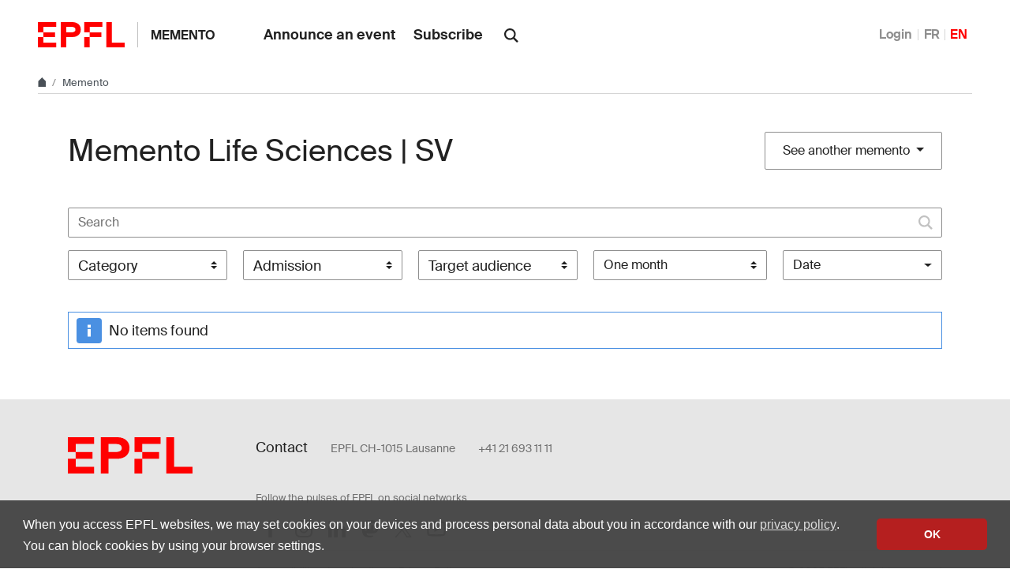

--- FILE ---
content_type: text/html; charset=utf-8
request_url: https://memento.epfl.ch/sv/?page=6&period=30
body_size: 3921
content:


<!doctype html>
<html lang="en">
<head>
  <title>Memento Life Sciences | SV | SV - EPFL</title>
  <meta charset="utf-8" />
  <meta name="description" content="" />

  

  <meta name="viewport" content="width=device-width, initial-scale=1">
<meta name="theme-color" content="#ff0000">

<link rel="shortcut icon" type="image/x-icon" href="//web2018.epfl.ch/8.4.0/icons/favicon.ico">
<link rel="icon" type="image/png" sizes="16x16" href="//web2018.epfl.ch/8.4.0/icons/favicon-16.png">
<link rel="icon" type="image/png" sizes="32x32" href="//web2018.epfl.ch/8.4.0/icons/favicon-32.png">
<link rel="apple-touch-icon" sizes="180x180" href="//web2018.epfl.ch/8.4.0/icons/apple-touch-icon.png">

<link rel="stylesheet" href="//web2018.epfl.ch/8.4.0/css/elements.min.css">

<script>(function(w,d,s,l,i){w[l]=w[l]||[];w[l].push({'gtm.start':
  new Date().getTime(),event:'gtm.js'});var f=d.getElementsByTagName(s)[0],
j=d.createElement(s),dl=l!='dataLayer'?'&l='+l:'';j.async=true;j.src=
'https://www.googletagmanager.com/gtm.js?id='+i+dl;f.parentNode.insertBefore(j,f);
})(window,document,'script','dataLayer','GTM-PJGBG5R');</script>


  

  <link type="text/css" href="/static/css/memento-web2018.css" media="all" rel="stylesheet">

  

  

  

</head>
<body>
  <div class="site d-flex flex-column min-vh-100">
    
      <nav class="access-nav" aria-label="Navigation shortcuts">
  <ul>
    <li>
      <a class="btn btn-primary" href="/" title="[ALT + 1]" accesskey="1">Homepage of the site</a>
    </li>
    <li>
      <a class="btn btn-primary" href="#main" title="[ALT + 2]" accesskey="2">Skip to content</a>
    </li>
    <li>
      <a class="btn btn-primary" href="#main-navigation" title="[ALT + 3]" accesskey="3">Skip to main navigation</a>
    </li>
    <li>
      <a class="btn btn-primary" href="#nav-aside" title="[ALT + 4]" accesskey="4">Skip to side navigation</a>
    </li>
    <li>
      <a class="btn btn-primary" href="#q" title="[ALT + 5]" accesskey="5">Skip to search</a>
    </li>
    <li>
      <a class="btn btn-primary" href="/cdn-cgi/l/email-protection#b584878681f5d0c5d3d99bd6dd" title="[ALT + 6]" accesskey="6">Contact us</a>
    </li>
  </ul>
</nav>

    

    

    <header class="header header-light">

      <div class="header-light-content">

        <a class="logo" href="//www.epfl.ch">
  <img src="//web2018.epfl.ch/8.4.0/icons/epfl-logo.svg" alt="Logo EPFL, Ecole polytechnique fédérale de Lausanne" class="img-fluid">
</a>


        <p class="site-title">
          <a href="/">Memento</a>
        </p>

        
<ul aria-hidden="true" class="nav-header d-none d-xl-flex">
  
    <li>
      <a class="nav-item" href="/private/event/en/create/">Announce an event</a>
    </li>
    <li>
      <a class="nav-item" href="/private/subscription/sv/">Subscribe</a>
    </li>
  
</ul>


        
          <form action="//search.epfl.ch" class="d-xl-none">
  <a id="search-mobile-toggle" class="search-mobile-toggle searchform-controller" href="#">
    <svg class="icon" aria-hidden="true">
      <use xlink:href="#icon-search"></use>
    </svg>
    <span class="toggle-label sr-only">Show / Hide search form</span>
  </a>
  <div class="input-group search-mobile" role="search">
    <div class="input-group-prepend">
      <span class="input-group-text">
        <svg class="icon" aria-hidden="true">
          <use xlink:href="#icon-search"></use>
        </svg>
      </span>
    </div>
    <label for="q-mobile" class="sr-only">Search</label>
    <input type="text" class="form-control" id="q-mobile" name="q" placeholder="Search">
    <div class="input-group-append">
      <a id="search-mobile-close" class="search-mobile-close searchform-controller" href="#">
        <svg class="icon" aria-hidden="true">
          <use xlink:href="#icon-close"></use>
        </svg>
        <span class="toggle-label sr-only">Hide search form</span>
      </a>
    </div>
  </div>
</form>

<div class="dropdown dropright search d-none d-xl-block">
  <a class="dropdown-toggle" href="#" data-toggle="dropdown">
    <svg class="icon" aria-hidden="true">
      <use xlink:href="#icon-search"></use>
    </svg>
  </a>
  <form action="//search.epfl.ch" class="dropdown-menu border-0 p-0">
    <div class="search-form mt-1 input-group">
      <label for="q" class="sr-only">Search</label>
      <input type="text" class="form-control" id="q" name="q" placeholder="Search">
      <button type="submit" class="d-none d-xl-block btn btn-primary input-group-append">Search</button>
    </div>
  </form>
</div>

        

        



        
          


  <nav aria-label="Change the language" class="nav-lang nav-lang-short ml-auto">
    <ul>
      
        <li>
          <a href="/auth/authenticate/?next=/sv/">
            Login
          </a>
        </li>
      
      <li>
        <a href="#" aria-label="Français" class="change_lang_fr">FR</a>
      </li>
      <li>
        <span aria-label="English" class="active change_lang_en">EN</span>
      </li>
    </ul>
  </nav>


<form id="change_lang_form" class="d-none" action="/i18n/setlang/" method="post">
  <input id="selected_lang" type="hidden" name="language" value="en"/>
</form>

        

        <div class="btn btn-secondary nav-toggle-mobile d-xl-none">
  <span class="label">Menu</span>
  <div class="hamburger">
    <span></span>
    <span></span>
    <span></span>
  </div>
</div>

      </div>

    </header>

    <div class="main-container mb-4">

      
      <div class="breadcrumb-container">
  <nav aria-label="breadcrumb" class="breadcrumb-wrapper" id="breadcrumb-wrapper">
    <ol class="breadcrumb">
      <li class="breadcrumb-item">
        <a href="//www.epfl.ch" title="Home" aria-label="Home">
          <svg class="icon" aria-hidden="true"><use xlink:href="#icon-home"></use></svg>
        </a>
      </li>
      <li class="breadcrumb-item">
        <a href="/">Memento</a>
      </li>
    </ol>
  </nav>
</div>


      
      

      
      
<div class="overlay"></div>
<nav class="nav-main" id="main-navigation">
  <div class="nav-wrapper">
    <div class="nav-container current-menu-parent">
      <ul class="nav-menu">
        
          
<li>
  <a href="/private/event/en/create/">Announce an event</a>
</li>
<li>
  <a href="/private/subscription/sv/">Subscribe</a>
</li>

        
      </ul>
    </div>
  </div>
</nav>


      
      <div class="w-100 pb-4">
        
<main id="main" class="content">
  

  <div class="container mt-xl-3 mt-5 d-md-flex align-items-center justify-content-between">
    <h1 class="h2 mb-md-0">
      
        Memento Life Sciences | SV
      
    </h1>
    <div class="dropdown">
      <button class="btn btn-secondary dropdown-toggle" type="button" id="dropdo%wnMenuButton" data-toggle="dropdown" aria-haspopup="true" aria-expanded="false">
        See another memento
      </button>
      <div class="dropdown-menu" aria-labelledby="dropdownMenuButton">
        
          <a class="dropdown-item" href="/epfl/">EPFL</a>
        
          <a class="dropdown-item" href="/enac/">ENAC</a>
        
          <a class="dropdown-item" href="/sb/">SB</a>
        
          <a class="dropdown-item" href="/sti/">STI</a>
        
          <a class="dropdown-item" href="/ic/">IC</a>
        
          <a class="dropdown-item active" href="/sv/">SV</a>
        
          <a class="dropdown-item" href="/cdm/">CDM</a>
        
          <a class="dropdown-item" href="/cdh/">CdH</a>
        
          <a class="dropdown-item" href="/academic-calendar/">Academic Calendar</a>
        
          <a class="dropdown-item" href="/research-office/">Research Funding</a>
        
          <a class="dropdown-item" href="/associations/">Associations</a>
        
          <a class="dropdown-item" href="/collaborateurs/">EPFL community</a>
        
          <a class="dropdown-item" href="/culture/">Cultural events</a>
        
          <a class="dropdown-item" href="/equality/">Equal opportunity, diversity, respect</a>
        
          <a class="dropdown-item" href="/campus-durable/">Sustainability</a>
        
        <a class="dropdown-item" href="/all/">All</a>
      </div>
    </div>
  </div>

  

  <div class="container mt-5">
    

<div class="events-filters mt-4">

  <form id="homepage-form" action="" method="get">

    <div class="form-group form-group-search">
      <label for="search-field" class="sr-only">Search</label>
      <p class="search-container icon-right">
        <input type="search" class="form-control" name="keywords" value="" id="text-event-keyword-filter" placeholder="Search">
        <svg class="icon" aria-hidden="true"><use xlink:href="#icon-search"></use></svg>
      </p>
    </div>

    <div class="form-group form-group-select">
      <label class="sr-only">Filter by category</label>
      <select id="select-category" name="category" class="select-multiple-memento" multiple="multiple" data-placeholder="Category">
        
          <option  value="16">Call for proposal</option>
        
          <option  value="1">Conferences - Seminars</option>
        
          <option  value="20">Convention</option>
        
          <option  value="9">Cultural events</option>
        
          <option  value="17">Deadline</option>
        
          <option  value="5">Exhibitions</option>
        
          <option  value="8">Inaugural lectures - Honorary Lecture</option>
        
          <option  value="15">Internal trainings</option>
        
          <option  value="4">Miscellaneous</option>
        
          <option  value="19">Public Science Events</option>
        
          <option  value="18">Sciences Activities for Youth</option>
        
          <option  value="12">Thesis defenses</option>
        
      </select>
    </div>

    <div class="form-group form-group-select">
      <label class="sr-only">Filter by admission</label>
      <select id="select-invitation" name="invitation" class="select-multiple-memento" multiple="multiple" data-placeholder="Admission">
        
          <option  value="1">Registration required</option>
        
          <option  value="2">Invitation required</option>
        
          <option  value="3">Free</option>
        
          <option  value="4">Sold Out</option>
        
      </select>
    </div>

    <div class="form-group form-group-select">
      <label class="sr-only">Filter by target audience</label>
      <select id="select-vulgarization" name="vulgarization" class="select-multiple-memento" multiple="multiple" data-placeholder="Target audience">
        
          <option  value="1">General public</option>
        
          <option  value="2">Informed public</option>
        
          <option  value="3">Expert</option>
        
      </select>
    </div>

    <div class="form-group form-group-select col-xl-2 col-lg-3 col-md-4 col-sm-6">
      <label class="sr-only">Filter by period</label>
      <select name="period" class="custom-select" data-placeholder="Period">
        
          <option selected value="0">All periods</option>
        
          <option  value="1">One day</option>
        
          <option  value="2">Two days</option>
        
          <option  value="7">One week</option>
        
          <option  value="14">Two weeks</option>
        
          <option selected value="30">One month</option>
        
          <option  value="180">Six months</option>
        
          <option  value="365">One year</option>
        
      </select>
    </div>

    <div class="dropdown">
      <button class="btn btn-secondary dropdown-toggle" type="button" id="dropdownMenuButton" data-toggle="dropdown" aria-haspopup="true" aria-expanded="false">Date</button>
      <div class="dropdown-menu">
        <div class="datepicker-wrapper" aria-labelledby="dropdownMenuButton">
          <input type="text" id="datepicker_date" name="date" class="js-memento-datepicker d-none picker__input" readonly="" value="2026-01-20">
        </div>
      </div>
    </div>

    <div class="form-group d-none">
      <button id="btnFilter" class="btn btn-primary btn-sm mt-1 mr-2 d-none" type="submit" value="Filter" name="filter">Filter</button>
      <button id="btnReset" class="btn btn-secondary btn-sm mt-1 d-none" type="submit" value="Reset" name="reset">Reset</button>
    </div>

  </form>
</div>




    


    <div class="list-group list-events mt-4">
      
        <div class="alert alert-info" role="alert">
          No items found
        </div>
      
      
    </div>

    

  </div>

  

</main>

      </div>

    </div>

    
    <div class="mt-auto">
      <div class="bg-gray-100 pt-5">
        <div class="container">
          
            <footer class="footer-light">
  <div class="row">
    <div class="col-6 mx-auto mx-md-0 mb-4 col-md-3 col-lg-2">
      <a href="//www.epfl.ch">
        <img src="//web2018.epfl.ch/8.4.0/icons/epfl-logo.svg" alt="Logo EPFL, Ecole polytechnique fédérale de Lausanne" class="img-fluid">
      </a>
    </div>
    <div class="col-md-9 col-lg-10 mb-4">
      <div class="ml-md-2 ml-lg-5">
        <ul class="list-inline list-unstyled">
          <li class="list-inline-item">Contact</li>
          <li class="list-inline-item text-muted pl-3"><small>EPFL  CH-1015 Lausanne</small></li>
          <li class="list-inline-item text-muted pl-3"><small>+41 21 693 11 11</small></li>
        </ul>
        <div class="footer-light-socials">
          <p class="footer-title footer-title-no-underline">Follow the pulses of EPFL on social networks</p>
          <ul class="social-icon-list list-inline">
            <li>
              <a href="https://www.facebook.com/epflcampus" class="social-icon social-icon-facebook social-icon-negative" rel="noopener" target="_blank">
                <svg class="icon" aria-hidden="true"><use xlink:href="#icon-facebook"></use></svg>
                <span class="sr-only">Follow us on Facebook.</span>
              </a>
            </li>
            <li>
              <a href="https://instagram.com/epflcampus" class="social-icon social-icon-instagram social-icon-negative" rel="noopener" target="_blank">
                <svg class="icon" aria-hidden="true"><use xlink:href="#icon-instagram"></use></svg>
                <span class="sr-only">Follow us on Instagram.</span>
              </a>
            </li>
            <li>
              <a href="https://www.linkedin.com/school/epfl/" class="social-icon social-icon-linkedin social-icon-negative" rel="noopener" target="_blank">
                <svg class="icon" aria-hidden="true"><use xlink:href="#icon-linkedin"></use></svg>
                <span class="sr-only">Follow us on LinkedIn.</span>
              </a>
            </li>
            <li>
              <a href="https://social.epfl.ch/@epfl/" class="social-icon social-icon-mastodon social-icon-negative" rel="noopener" target="_blank">
                <svg class="icon" aria-hidden="true"><use xlink:href="#icon-mastodon"></use></svg>
                <span class="sr-only">Follow us on Mastodon.</span>
              </a>
            </li>
            <li>
              <a href="https://x.com/epfl_en" class="social-icon social-icon-x social-icon-negative" rel="noopener" target="_blank">
                <svg class="icon" aria-hidden="true"><use xlink:href="#icon-x"></use></svg>
                <span class="sr-only">Follow us on X.</span>
              </a>
            </li>
            <li>
              <a href="https://www.youtube.com/user/epflnews" class="social-icon social-icon-youtube social-icon-negative" rel="noopener" target="_blank">
                <svg class="icon" aria-hidden="true"><use xlink:href="#icon-youtube"></use></svg>
                <span class="sr-only">Follow us on Youtube.</span>
              </a>
            </li>
          </ul>
        </div>
        <div class="footer-legal">
          <div class="footer-legal-links">
            <a href="//www.epfl.ch/about/overview/regulations-and-guidelines/disclaimer/">Accessibility</a>
            <a href="//www.epfl.ch/about/overview/regulations-and-guidelines/disclaimer/">Legal notice</a>
            <a href="//go.epfl.ch/privacy-policy/">Privacy Policy</a>
          </div>
          <div>
            <p>&copy; 2025 EPFL, all rights reserved</p>
          </div>
        </div>
      </div>
    </div>
  </div>
</footer>

<button id="back-to-top" class="btn btn-primary btn-back-to-top">
  <span class="sr-only">Back to top</span>
  <svg class="icon" aria-hidden="true">
    <use xlink:href="#icon-chevron-top"></use>
  </svg>
</button>

          
        </div>
      </div>
    </div>

  </div>

  <noscript><iframe src="https://www.googletagmanager.com/ns.html?id=GTM-PJGBG5R"
  height="0" width="0" style="display:none;visibility:hidden"></iframe></noscript>

<script data-cfasync="false" src="/cdn-cgi/scripts/5c5dd728/cloudflare-static/email-decode.min.js"></script><script>
  svgPath = 'https://web2018.epfl.ch/8.4.0/icons/icons.svg';
  featherSvgPath = 'https://web2018.epfl.ch/8.4.0/icons/feather-sprite.svg';
</script>

<script src="//web2018.epfl.ch/8.4.0/js/elements.min.js"></script>

  
  <script src="/static/js/memento-public-web2018.js"></script>
  
</body>
</html>
